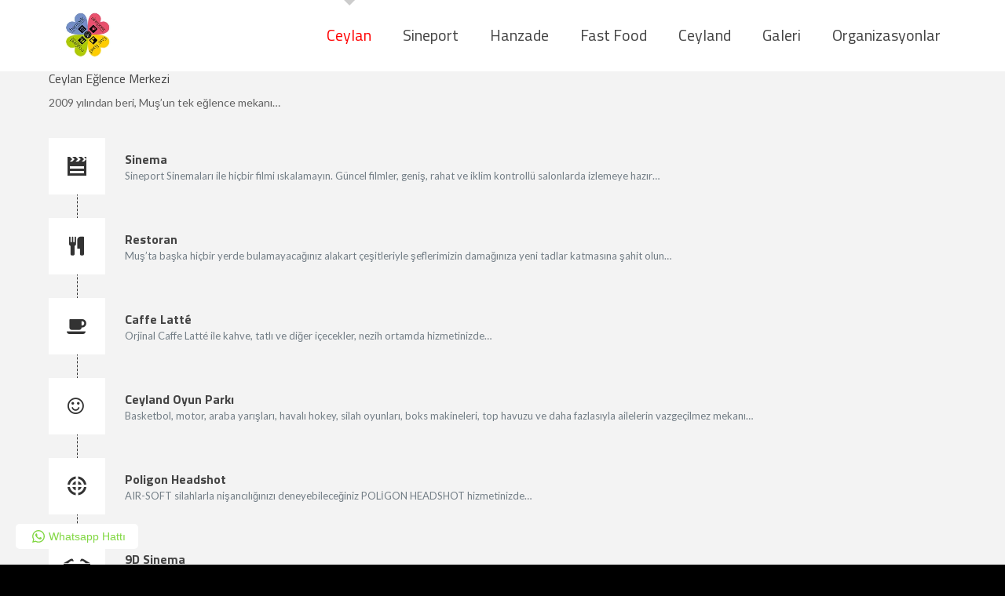

--- FILE ---
content_type: text/css
request_url: https://ceylaneglencemerkezi.com/wp-content/plugins/easy-social-share-buttons3/assets/modules/click-to-chat.min.css?ver=10.8
body_size: 844
content:
.essb-c2c-b,.essb-c2c-o,.essb-c2c-w{transition:.2s ease-in-out}.essb-c2c-b,.essb-c2c-o,.essb-c2c-w .essb-c2c-w-header .subtitle,.essb-c2c-w .essb-c2c-w-header .title{font-family:-apple-system,BlinkMacSystemFont,"Segoe UI",Roboto,Oxygen-Sans,Ubuntu,Cantarell,"Helvetica Neue",sans-serif}.essb-c2c-b{display:flex;align-items:center;cursor:pointer;background-color:var(--background,#2161f9);color:var(--color,#fff);padding:8px 16px;border-radius:5px;fill:var(--color,#fff)}.essb-c2c-b i,.essb-c2c-b-mode-manual,.essb-c2c-b-mode-woocommerce{display:inline-flex}.essb-c2c-b-mode-floating{position:fixed;z-index:9999;bottom:20px;right:20px}.essb-c2c-b-mode-floating.essb-c2c-b-location-left,.essb-c2c-w-location-left{left:20px;right:auto}.essb-c2c-b-icon{display:flex}.essb-c2c-b i{width:26px;align-items:center;justify-content:center}.essb-c2c-b i svg,.essb-c2c-b-size-m i svg{width:16px;height:16px}.essb-c2c-b:hover{background-color:var(--background-hover,#05329e);color:var(--color-hover,#fff);fill:var(--color-hover,#fff)}.essb-c2c-b-design-round{border-radius:50px}.essb-c2c-b-design-square{border-radius:0}.essb-c2c-b .essb-c2c-b-text .text{font-size:14px;line-height:1em}.essb-c2c-b .essb-c2c-b-text .subtitle{font-size:12px;line-height:1em}.essb-c2c-b-size-s{padding:4px 8px}.essb-c2c-b-size-l .essb-c2c-b-text .subtitle,.essb-c2c-b-size-s .essb-c2c-b-text .text{font-size:12px}.essb-c2c-b-size-m .essb-c2c-b-text .subtitle,.essb-c2c-b-size-s .essb-c2c-b-text .subtitle{font-size:11px}.essb-c2c-b-size-s i svg{width:14px;height:14px}.essb-c2c-b-size-s i{width:20px}.essb-c2c-b-size-m{padding:6px 12px}.essb-c2c-b-size-m .essb-c2c-b-text .text,.essb-c2c-b-size-xl .essb-c2c-b-text .subtitle{font-size:13px}.essb-c2c-b-size-m i{width:26px}.essb-c2c-b-size-l{padding:10px 20px}.essb-c2c-b-size-l .essb-c2c-b-text .text{font-size:14px}.essb-c2c-b-size-l i svg{width:18px;height:18px}.essb-c2c-b-size-l i{width:30px}.essb-c2c-b-size-xl{padding:12px 24px}.essb-c2c-b-size-xl .essb-c2c-b-text .text{font-size:16px}.essb-c2c-b-size-xl i svg{width:21px;height:21px}.essb-c2c-b-size-xl i{width:33px}.essb-c2c-w{position:fixed;z-index:9999;bottom:90px;right:20px;max-width:95%;width:350px;box-shadow:0 0 10px 0 rgba(0,0,0,.1);display:none}.essb-c2c-w.essb-c2c-w-mode-manual,.essb-c2c-w.essb-c2c-w-mode-woocommerce{bottom:20px}.essb-c2c-w.active{display:block}.essb-c2c-w:hover{box-shadow:0 0 15px 0 rgba(0,0,0,.25)}.essb-c2c-w .essb-c2c-w-header{background-color:var(--background);color:var(--color);padding:20px;display:flex;border-top-left-radius:5px;border-top-right-radius:5px}.essb-c2c-w-header-close{position:absolute;top:5px;right:10px;cursor:pointer}.essb-c2c-w-header-close .essb-svg-icon{width:12px;height:12px;fill:#fff}.essb-c2c-w .essb-c2c-w-header .title{font-size:18px;font-weight:700}.essb-c2c-w .essb-c2c-w-header .subtitle{margin-top:10px;font-size:14px;line-height:1.4em}.essb-c2c-w-content{background-color:#fff;padding:20px;border-bottom-left-radius:5px;border-bottom-right-radius:5px}.essb-c2c-o{background-color:#f5f7f9;color:#000;padding:14px;display:flex;align-items:center;cursor:pointer;justify-content:space-between;margin-bottom:5px}.essb-c2c-o:hover{background-color:#fff;box-shadow:0 7px 15px 1px rgba(55,62,70,.07)}.essb-c2c-o-photo{margin-right:10px}.essb-c2c-o-photo img{width:42px;height:42px;border-radius:50px;object-fit:cover;object-position:center}.essb-c2c-o .essb-c2c-o-app{display:inline-flex;align-items:center;justify-content:center;padding:6px;border-radius:50px}.essb-c2c-o .essb-c2c-o-data{margin-right:auto}.essb-c2c-o .essb-c2c-o-data .name{font-size:16px;color:#000;line-height:1em}.essb-c2c-o .essb-c2c-o-data .title{font-size:13px;color:#676869;margin-top:3px;line-height:1em}.essb-c2c-o .essb-c2c-o-app .essb-svg-icon{fill:#fff;width:16px;height:16px}.essb-c2c-o .essb-c2c-o-app-icon-whatsapp{background-color:#1d9e11}.essb-c2c-o .essb-c2c-o-app-icon-viber{background-color:#7d539d}.essb-c2c-o .essb-c2c-o-app-icon-messenger{background-color:#0d87ff}.essb-c2c-o .essb-c2c-o-app-icon-telegram{background-color:#08c}.essb-c2c-o .essb-c2c-o-app-icon-email{background-color:#2651aa}.essb-c2c-o .essb-c2c-o-app-icon-phone{background-color:#10cda7}

--- FILE ---
content_type: text/css
request_url: https://ceylaneglencemerkezi.com/wp-content/uploads/smile_fonts/icomoon/icomoon.css?ver=3.21.2
body_size: 453
content:
@font-face {font-family: 'icomoon';src:url('icomoon.eot?y9lley');src:url('icomoon.eot?y9lley#iefix') format('embedded-opentype'),url('icomoon.ttf?y9lley') format('truetype'),url('icomoon.woff?y9lley') format('woff'),url('icomoon.svg?y9lley#icomoon') format('svg');font-weight: normal;font-style: normal;}[class^="icomoon-"], [class*=" icomoon-"] {font-family: 'icomoon' !important;speak: none;font-style: normal;font-weight: normal;font-variant: normal;text-transform: none;line-height: 1;-webkit-font-smoothing: antialiased;-moz-osx-font-smoothing: grayscale;}.icomoon-film:before {content: "\e900";}.icomoon-video:before {content: "\e901";}.icomoon-movie:before {content: "\e901";}.icomoon-film2:before {content: "\e901";}.icomoon-scope:before {content: "\e902";}.icomoon-target:before {content: "\e902";}.icomoon-target2:before {content: "\e903";}.icomoon-goal:before {content: "\e903";}.icomoon-film3:before {content: "\e904";}.icomoon-photo:before {content: "\e904";}.icomoon-film4:before {content: "\e905";}.icomoon-video2:before {content: "\e905";}.icomoon-movie2:before {content: "\e905";}.icomoon-film5:before {content: "\e906";}.icomoon-movie3:before {content: "\e906";}.icomoon-video3:before {content: "\e906";}.icomoon-camera:before {content: "\e907";}.icomoon-movie4:before {content: "\e907";}.icomoon-video4:before {content: "\e907";}.icomoon-record:before {content: "\e907";}.icomoon-film6:before {content: "\e907";}.icomoon-3d-glasses:before {content: "\e908";}.icomoon-glasses:before {content: "\e908";}.icomoon-cube:before {content: "\e909";}.icomoon-3d:before {content: "\e909";}.icomoon-box:before {content: "\e909";}.icomoon-target3:before {content: "\e90a";}.icomoon-eight-ball:before {content: "\e90b";}.icomoon-snooker:before {content: "\e90b";}.icomoon-billiards:before {content: "\e90b";}.icomoon-sports:before {content: "\e90b";}.icomoon-target-arrow:before {content: "\e90c";}.icomoon-target-arrow2:before {content: "\e90d";}.icomoon-target4:before {content: "\e90e";}.icomoon-target5:before {content: "\e90f";}.icomoon-billiard-ball:before {content: "\e910";}.icomoon-billiard-ball2:before {content: "\e911";}.icomoon-tennis-racket:before {content: "\e912";}.icomoon-tennis-racket2:before {content: "\e913";}.icomoon-tennis-ball:before {content: "\e914";}.icomoon-tennis-ball2:before {content: "\e915";}.icomoon-table-tennis:before {content: "\e916";}.icomoon-table-tennis2:before {content: "\e917";}.icomoon-play-alt:before {content: "\e918";}.icomoon-video5:before {content: "\e918";}.icomoon-movie5:before {content: "\e919";}.icomoon-video6:before {content: "\e919";}.icomoon-play:before {content: "\e91a";}.icomoon-target6:before {content: "\e91b";}.icomoon-goal2:before {content: "\e91b";}.icomoon-target7:before {content: "\e91c";}.icomoon-goal3:before {content: "\e91c";}.icomoon-target8:before {content: "\e91d";}.icomoon-goal4:before {content: "\e91d";}.icomoon-circles:before {content: "\e91d";}.icomoon-target9:before {content: "\e91e";}.icomoon-goal5:before {content: "\e91e";}.icomoon-location:before {content: "\e91e";}.icomoon-target10:before {content: "\e91f";}.icomoon-folder-video:before {content: "\e920";}.icomoon-clapperboard:before {content: "\e921";}.icomoon-controller-play:before {content: "\e922";}.icomoon-video7:before {content: "\e923";}.icomoon-hair-cross:before {content: "\e924";}

--- FILE ---
content_type: text/css
request_url: https://ceylaneglencemerkezi.com/wp-content/uploads/smile_fonts/icomoonyeni/icomoonyeni.css?ver=3.21.2
body_size: 6949
content:
@font-face {font-family: 'icomoonyeni';src:url('icomoonyeni.eot?aoc5ir');src:url('icomoonyeni.eot?aoc5ir#iefix') format('embedded-opentype'),url('icomoonyeni.ttf?aoc5ir') format('truetype'),url('icomoonyeni.woff?aoc5ir') format('woff'),url('icomoonyeni.svg?aoc5ir#icomoonyeni') format('svg');font-weight: normal;font-style: normal;}[class^="icomoonyeni-"], [class*=" icomoonyeni-"] {font-family: 'icomoonyeni' !important;speak: none;font-style: normal;font-weight: normal;font-variant: normal;text-transform: none;line-height: 1;-webkit-font-smoothing: antialiased;-moz-osx-font-smoothing: grayscale;}.icomoonyeni-3d_rotation:before {content: "\e84d";}.icomoonyeni-ac_unit:before {content: "\eb3b";}.icomoonyeni-alarm:before {content: "\e855";}.icomoonyeni-access_alarms:before {content: "\e191";}.icomoonyeni-schedule:before {content: "\e8b5";}.icomoonyeni-accessibility:before {content: "\e84e";}.icomoonyeni-accessible:before {content: "\e914";}.icomoonyeni-account_balance:before {content: "\e84f";}.icomoonyeni-account_balance_wallet:before {content: "\e850";}.icomoonyeni-account_box:before {content: "\e851";}.icomoonyeni-account_circle:before {content: "\e853";}.icomoonyeni-adb:before {content: "\e60e";}.icomoonyeni-add:before {content: "\e145";}.icomoonyeni-add_a_photo:before {content: "\e439";}.icomoonyeni-alarm_add:before {content: "\e856";}.icomoonyeni-add_alert:before {content: "\e003";}.icomoonyeni-add_box:before {content: "\e146";}.icomoonyeni-add_circle:before {content: "\e147";}.icomoonyeni-control_point:before {content: "\e3ba";}.icomoonyeni-add_location:before {content: "\e567";}.icomoonyeni-add_shopping_cart:before {content: "\e854";}.icomoonyeni-queue:before {content: "\e03c";}.icomoonyeni-add_to_queue:before {content: "\e05c";}.icomoonyeni-adjust:before {content: "\e39e";}.icomoonyeni-airline_seat_flat:before {content: "\e630";}.icomoonyeni-airline_seat_flat_angled:before {content: "\e631";}.icomoonyeni-airline_seat_individual_suite:before {content: "\e632";}.icomoonyeni-airline_seat_legroom_extra:before {content: "\e633";}.icomoonyeni-airline_seat_legroom_normal:before {content: "\e634";}.icomoonyeni-airline_seat_legroom_reduced:before {content: "\e635";}.icomoonyeni-airline_seat_recline_extra:before {content: "\e636";}.icomoonyeni-airline_seat_recline_normal:before {content: "\e637";}.icomoonyeni-flight:before {content: "\e539";}.icomoonyeni-airplanemode_inactive:before {content: "\e194";}.icomoonyeni-airplay:before {content: "\e055";}.icomoonyeni-airport_shuttle:before {content: "\eb3c";}.icomoonyeni-alarm_off:before {content: "\e857";}.icomoonyeni-alarm_on:before {content: "\e858";}.icomoonyeni-album:before {content: "\e019";}.icomoonyeni-all_inclusive:before {content: "\eb3d";}.icomoonyeni-all_out:before {content: "\e90b";}.icomoonyeni-android:before {content: "\e859";}.icomoonyeni-announcement:before {content: "\e85a";}.icomoonyeni-apps:before {content: "\e5c3";}.icomoonyeni-archive:before {content: "\e149";}.icomoonyeni-arrow_back:before {content: "\e5c4";}.icomoonyeni-arrow_downward:before {content: "\e5db";}.icomoonyeni-arrow_drop_down:before {content: "\e5c5";}.icomoonyeni-arrow_drop_down_circle:before {content: "\e5c6";}.icomoonyeni-arrow_drop_up:before {content: "\e5c7";}.icomoonyeni-arrow_forward:before {content: "\e5c8";}.icomoonyeni-arrow_upward:before {content: "\e5d8";}.icomoonyeni-art_track:before {content: "\e060";}.icomoonyeni-aspect_ratio:before {content: "\e85b";}.icomoonyeni-poll:before {content: "\e801";}.icomoonyeni-assignment:before {content: "\e85d";}.icomoonyeni-assignment_ind:before {content: "\e85e";}.icomoonyeni-assignment_late:before {content: "\e85f";}.icomoonyeni-assignment_return:before {content: "\e860";}.icomoonyeni-assignment_returned:before {content: "\e861";}.icomoonyeni-assignment_turned_in:before {content: "\e862";}.icomoonyeni-assistant:before {content: "\e39f";}.icomoonyeni-flag:before {content: "\e153";}.icomoonyeni-attach_file:before {content: "\e226";}.icomoonyeni-attach_money:before {content: "\e227";}.icomoonyeni-attachment:before {content: "\e2bc";}.icomoonyeni-audiotrack:before {content: "\e3a1";}.icomoonyeni-autorenew:before {content: "\e863";}.icomoonyeni-av_timer:before {content: "\e01b";}.icomoonyeni-backspace:before {content: "\e14a";}.icomoonyeni-cloud_upload:before {content: "\e2c3";}.icomoonyeni-battery_alert:before {content: "\e19c";}.icomoonyeni-battery_charging_full:before {content: "\e1a3";}.icomoonyeni-battery_std:before {content: "\e1a5";}.icomoonyeni-battery_unknown:before {content: "\e1a6";}.icomoonyeni-beach_access:before {content: "\eb3e";}.icomoonyeni-beenhere:before {content: "\e52d";}.icomoonyeni-block:before {content: "\e14b";}.icomoonyeni-bluetooth:before {content: "\e1a7";}.icomoonyeni-bluetooth_searching:before {content: "\e1aa";}.icomoonyeni-bluetooth_connected:before {content: "\e1a8";}.icomoonyeni-bluetooth_disabled:before {content: "\e1a9";}.icomoonyeni-blur_circular:before {content: "\e3a2";}.icomoonyeni-blur_linear:before {content: "\e3a3";}.icomoonyeni-blur_off:before {content: "\e3a4";}.icomoonyeni-blur_on:before {content: "\e3a5";}.icomoonyeni-class:before {content: "\e86e";}.icomoonyeni-turned_in:before {content: "\e8e6";}.icomoonyeni-turned_in_not:before {content: "\e8e7";}.icomoonyeni-border_all:before {content: "\e228";}.icomoonyeni-border_bottom:before {content: "\e229";}.icomoonyeni-border_clear:before {content: "\e22a";}.icomoonyeni-border_color:before {content: "\e22b";}.icomoonyeni-border_horizontal:before {content: "\e22c";}.icomoonyeni-border_inner:before {content: "\e22d";}.icomoonyeni-border_left:before {content: "\e22e";}.icomoonyeni-border_outer:before {content: "\e22f";}.icomoonyeni-border_right:before {content: "\e230";}.icomoonyeni-border_style:before {content: "\e231";}.icomoonyeni-border_top:before {content: "\e232";}.icomoonyeni-border_vertical:before {content: "\e233";}.icomoonyeni-branding_watermark:before {content: "\e06b";}.icomoonyeni-brightness_1:before {content: "\e3a6";}.icomoonyeni-brightness_2:before {content: "\e3a7";}.icomoonyeni-brightness_3:before {content: "\e3a8";}.icomoonyeni-brightness_4:before {content: "\e3a9";}.icomoonyeni-brightness_low:before {content: "\e1ad";}.icomoonyeni-brightness_medium:before {content: "\e1ae";}.icomoonyeni-brightness_high:before {content: "\e1ac";}.icomoonyeni-brightness_auto:before {content: "\e1ab";}.icomoonyeni-broken_image:before {content: "\e3ad";}.icomoonyeni-brush:before {content: "\e3ae";}.icomoonyeni-bubble_chart:before {content: "\e6dd";}.icomoonyeni-bug_report:before {content: "\e868";}.icomoonyeni-build:before {content: "\e869";}.icomoonyeni-burst_mode:before {content: "\e43c";}.icomoonyeni-domain:before {content: "\e7ee";}.icomoonyeni-business_center:before {content: "\eb3f";}.icomoonyeni-cached:before {content: "\e86a";}.icomoonyeni-cake:before {content: "\e7e9";}.icomoonyeni-phone:before {content: "\e0cd";}.icomoonyeni-call_end:before {content: "\e0b1";}.icomoonyeni-call_made:before {content: "\e0b2";}.icomoonyeni-merge_type:before {content: "\e252";}.icomoonyeni-call_missed:before {content: "\e0b4";}.icomoonyeni-call_missed_outgoing:before {content: "\e0e4";}.icomoonyeni-call_received:before {content: "\e0b5";}.icomoonyeni-call_split:before {content: "\e0b6";}.icomoonyeni-call_to_action:before {content: "\e06c";}.icomoonyeni-camera:before {content: "\e3af";}.icomoonyeni-photo_camera:before {content: "\e412";}.icomoonyeni-camera_enhance:before {content: "\e8fc";}.icomoonyeni-camera_front:before {content: "\e3b1";}.icomoonyeni-camera_rear:before {content: "\e3b2";}.icomoonyeni-camera_roll:before {content: "\e3b3";}.icomoonyeni-cancel:before {content: "\e5c9";}.icomoonyeni-redeem:before {content: "\e8b1";}.icomoonyeni-card_membership:before {content: "\e8f7";}.icomoonyeni-card_travel:before {content: "\e8f8";}.icomoonyeni-casino:before {content: "\eb40";}.icomoonyeni-cast:before {content: "\e307";}.icomoonyeni-cast_connected:before {content: "\e308";}.icomoonyeni-center_focus_strong:before {content: "\e3b4";}.icomoonyeni-center_focus_weak:before {content: "\e3b5";}.icomoonyeni-change_history:before {content: "\e86b";}.icomoonyeni-chat:before {content: "\e0b7";}.icomoonyeni-chat_bubble:before {content: "\e0ca";}.icomoonyeni-chat_bubble_outline:before {content: "\e0cb";}.icomoonyeni-check:before {content: "\e5ca";}.icomoonyeni-check_box:before {content: "\e834";}.icomoonyeni-check_box_outline_blank:before {content: "\e835";}.icomoonyeni-check_circle:before {content: "\e86c";}.icomoonyeni-navigate_before:before {content: "\e408";}.icomoonyeni-navigate_next:before {content: "\e409";}.icomoonyeni-child_care:before {content: "\eb41";}.icomoonyeni-child_friendly:before {content: "\eb42";}.icomoonyeni-chrome_reader_mode:before {content: "\e86d";}.icomoonyeni-close:before {content: "\e5cd";}.icomoonyeni-clear_all:before {content: "\e0b8";}.icomoonyeni-closed_caption:before {content: "\e01c";}.icomoonyeni-wb_cloudy:before {content: "\e42d";}.icomoonyeni-cloud_circle:before {content: "\e2be";}.icomoonyeni-cloud_done:before {content: "\e2bf";}.icomoonyeni-cloud_download:before {content: "\e2c0";}.icomoonyeni-cloud_off:before {content: "\e2c1";}.icomoonyeni-cloud_queue:before {content: "\e2c2";}.icomoonyeni-code:before {content: "\e86f";}.icomoonyeni-photo_library:before {content: "\e413";}.icomoonyeni-collections_bookmark:before {content: "\e431";}.icomoonyeni-palette:before {content: "\e40a";}.icomoonyeni-colorize:before {content: "\e3b8";}.icomoonyeni-comment:before {content: "\e0b9";}.icomoonyeni-compare:before {content: "\e3b9";}.icomoonyeni-compare_arrows:before {content: "\e915";}.icomoonyeni-laptop:before {content: "\e31e";}.icomoonyeni-confirmation_number:before {content: "\e638";}.icomoonyeni-contact_mail:before {content: "\e0d0";}.icomoonyeni-contact_phone:before {content: "\e0cf";}.icomoonyeni-contacts:before {content: "\e0ba";}.icomoonyeni-content_copy:before {content: "\e14d";}.icomoonyeni-content_cut:before {content: "\e14e";}.icomoonyeni-content_paste:before {content: "\e14f";}.icomoonyeni-control_point_duplicate:before {content: "\e3bb";}.icomoonyeni-copyright:before {content: "\e90c";}.icomoonyeni-mode_edit:before {content: "\e254";}.icomoonyeni-create_new_folder:before {content: "\e2cc";}.icomoonyeni-payment:before {content: "\e8a1";}.icomoonyeni-crop:before {content: "\e3be";}.icomoonyeni-crop_16_9:before {content: "\e3bc";}.icomoonyeni-crop_3_2:before {content: "\e3bd";}.icomoonyeni-crop_landscape:before {content: "\e3c3";}.icomoonyeni-crop_7_5:before {content: "\e3c0";}.icomoonyeni-crop_din:before {content: "\e3c1";}.icomoonyeni-crop_free:before {content: "\e3c2";}.icomoonyeni-crop_original:before {content: "\e3c4";}.icomoonyeni-crop_portrait:before {content: "\e3c5";}.icomoonyeni-crop_rotate:before {content: "\e437";}.icomoonyeni-crop_square:before {content: "\e3c6";}.icomoonyeni-dashboard:before {content: "\e871";}.icomoonyeni-data_usage:before {content: "\e1af";}.icomoonyeni-date_range:before {content: "\e916";}.icomoonyeni-dehaze:before {content: "\e3c7";}.icomoonyeni-delete:before {content: "\e872";}.icomoonyeni-delete_forever:before {content: "\e92b";}.icomoonyeni-delete_sweep:before {content: "\e16c";}.icomoonyeni-description:before {content: "\e873";}.icomoonyeni-desktop_mac:before {content: "\e30b";}.icomoonyeni-desktop_windows:before {content: "\e30c";}.icomoonyeni-details:before {content: "\e3c8";}.icomoonyeni-developer_board:before {content: "\e30d";}.icomoonyeni-developer_mode:before {content: "\e1b0";}.icomoonyeni-device_hub:before {content: "\e335";}.icomoonyeni-phonelink:before {content: "\e326";}.icomoonyeni-devices_other:before {content: "\e337";}.icomoonyeni-dialer_sip:before {content: "\e0bb";}.icomoonyeni-dialpad:before {content: "\e0bc";}.icomoonyeni-directions:before {content: "\e52e";}.icomoonyeni-directions_bike:before {content: "\e52f";}.icomoonyeni-directions_boat:before {content: "\e532";}.icomoonyeni-directions_bus:before {content: "\e530";}.icomoonyeni-directions_car:before {content: "\e531";}.icomoonyeni-directions_railway:before {content: "\e534";}.icomoonyeni-directions_run:before {content: "\e566";}.icomoonyeni-directions_transit:before {content: "\e535";}.icomoonyeni-directions_walk:before {content: "\e536";}.icomoonyeni-disc_full:before {content: "\e610";}.icomoonyeni-dns:before {content: "\e875";}.icomoonyeni-not_interested:before {content: "\e033";}.icomoonyeni-do_not_disturb_alt:before {content: "\e611";}.icomoonyeni-do_not_disturb_off:before {content: "\e643";}.icomoonyeni-remove_circle:before {content: "\e15c";}.icomoonyeni-dock:before {content: "\e30e";}.icomoonyeni-done:before {content: "\e876";}.icomoonyeni-done_all:before {content: "\e877";}.icomoonyeni-donut_large:before {content: "\e917";}.icomoonyeni-donut_small:before {content: "\e918";}.icomoonyeni-drafts:before {content: "\e151";}.icomoonyeni-drag_handle:before {content: "\e25d";}.icomoonyeni-time_to_leave:before {content: "\e62c";}.icomoonyeni-dvr:before {content: "\e1b2";}.icomoonyeni-edit_location:before {content: "\e568";}.icomoonyeni-eject:before {content: "\e8fb";}.icomoonyeni-markunread:before {content: "\e159";}.icomoonyeni-enhanced_encryption:before {content: "\e63f";}.icomoonyeni-equalizer:before {content: "\e01d";}.icomoonyeni-error:before {content: "\e000";}.icomoonyeni-error_outline:before {content: "\e001";}.icomoonyeni-euro_symbol:before {content: "\e926";}.icomoonyeni-ev_station:before {content: "\e56d";}.icomoonyeni-insert_invitation:before {content: "\e24f";}.icomoonyeni-event_available:before {content: "\e614";}.icomoonyeni-event_busy:before {content: "\e615";}.icomoonyeni-event_note:before {content: "\e616";}.icomoonyeni-event_seat:before {content: "\e903";}.icomoonyeni-exit_to_app:before {content: "\e879";}.icomoonyeni-expand_less:before {content: "\e5ce";}.icomoonyeni-expand_more:before {content: "\e5cf";}.icomoonyeni-explicit:before {content: "\e01e";}.icomoonyeni-explore:before {content: "\e87a";}.icomoonyeni-exposure:before {content: "\e3ca";}.icomoonyeni-exposure_neg_1:before {content: "\e3cb";}.icomoonyeni-exposure_neg_2:before {content: "\e3cc";}.icomoonyeni-exposure_plus_1:before {content: "\e3cd";}.icomoonyeni-exposure_plus_2:before {content: "\e3ce";}.icomoonyeni-exposure_zero:before {content: "\e3cf";}.icomoonyeni-extension:before {content: "\e87b";}.icomoonyeni-face:before {content: "\e87c";}.icomoonyeni-fast_forward:before {content: "\e01f";}.icomoonyeni-fast_rewind:before {content: "\e020";}.icomoonyeni-favorite:before {content: "\e87d";}.icomoonyeni-favorite_border:before {content: "\e87e";}.icomoonyeni-featured_play_list:before {content: "\e06d";}.icomoonyeni-featured_video:before {content: "\e06e";}.icomoonyeni-sms_failed:before {content: "\e626";}.icomoonyeni-fiber_dvr:before {content: "\e05d";}.icomoonyeni-fiber_manual_record:before {content: "\e061";}.icomoonyeni-fiber_new:before {content: "\e05e";}.icomoonyeni-fiber_pin:before {content: "\e06a";}.icomoonyeni-fiber_smart_record:before {content: "\e062";}.icomoonyeni-get_app:before {content: "\e884";}.icomoonyeni-file_upload:before {content: "\e2c6";}.icomoonyeni-filter:before {content: "\e3d3";}.icomoonyeni-filter_1:before {content: "\e3d0";}.icomoonyeni-filter_2:before {content: "\e3d1";}.icomoonyeni-filter_3:before {content: "\e3d2";}.icomoonyeni-filter_4:before {content: "\e3d4";}.icomoonyeni-filter_5:before {content: "\e3d5";}.icomoonyeni-filter_6:before {content: "\e3d6";}.icomoonyeni-filter_7:before {content: "\e3d7";}.icomoonyeni-filter_8:before {content: "\e3d8";}.icomoonyeni-filter_9:before {content: "\e3d9";}.icomoonyeni-filter_9_plus:before {content: "\e3da";}.icomoonyeni-filter_b_and_w:before {content: "\e3db";}.icomoonyeni-filter_center_focus:before {content: "\e3dc";}.icomoonyeni-filter_drama:before {content: "\e3dd";}.icomoonyeni-filter_frames:before {content: "\e3de";}.icomoonyeni-terrain:before {content: "\e564";}.icomoonyeni-filter_list:before {content: "\e152";}.icomoonyeni-filter_none:before {content: "\e3e0";}.icomoonyeni-filter_tilt_shift:before {content: "\e3e2";}.icomoonyeni-filter_vintage:before {content: "\e3e3";}.icomoonyeni-find_in_page:before {content: "\e880";}.icomoonyeni-find_replace:before {content: "\e881";}.icomoonyeni-fingerprint:before {content: "\e90d";}.icomoonyeni-first_page:before {content: "\e5dc";}.icomoonyeni-fitness_center:before {content: "\eb43";}.icomoonyeni-flare:before {content: "\e3e4";}.icomoonyeni-flash_auto:before {content: "\e3e5";}.icomoonyeni-flash_off:before {content: "\e3e6";}.icomoonyeni-flash_on:before {content: "\e3e7";}.icomoonyeni-flight_land:before {content: "\e904";}.icomoonyeni-flight_takeoff:before {content: "\e905";}.icomoonyeni-flip:before {content: "\e3e8";}.icomoonyeni-flip_to_back:before {content: "\e882";}.icomoonyeni-flip_to_front:before {content: "\e883";}.icomoonyeni-folder:before {content: "\e2c7";}.icomoonyeni-folder_open:before {content: "\e2c8";}.icomoonyeni-folder_shared:before {content: "\e2c9";}.icomoonyeni-folder_special:before {content: "\e617";}.icomoonyeni-font_download:before {content: "\e167";}.icomoonyeni-format_align_center:before {content: "\e234";}.icomoonyeni-format_align_justify:before {content: "\e235";}.icomoonyeni-format_align_left:before {content: "\e236";}.icomoonyeni-format_align_right:before {content: "\e237";}.icomoonyeni-format_bold:before {content: "\e238";}.icomoonyeni-format_clear:before {content: "\e239";}.icomoonyeni-format_color_fill:before {content: "\e23a";}.icomoonyeni-format_color_reset:before {content: "\e23b";}.icomoonyeni-format_color_text:before {content: "\e23c";}.icomoonyeni-format_indent_decrease:before {content: "\e23d";}.icomoonyeni-format_indent_increase:before {content: "\e23e";}.icomoonyeni-format_italic:before {content: "\e23f";}.icomoonyeni-format_line_spacing:before {content: "\e240";}.icomoonyeni-format_list_bulleted:before {content: "\e241";}.icomoonyeni-format_list_numbered:before {content: "\e242";}.icomoonyeni-format_paint:before {content: "\e243";}.icomoonyeni-format_quote:before {content: "\e244";}.icomoonyeni-format_shapes:before {content: "\e25e";}.icomoonyeni-format_size:before {content: "\e245";}.icomoonyeni-format_strikethrough:before {content: "\e246";}.icomoonyeni-format_textdirection_l_to_r:before {content: "\e247";}.icomoonyeni-format_textdirection_r_to_l:before {content: "\e248";}.icomoonyeni-format_underlined:before {content: "\e249";}.icomoonyeni-question_answer:before {content: "\e8af";}.icomoonyeni-forward:before {content: "\e154";}.icomoonyeni-forward_10:before {content: "\e056";}.icomoonyeni-forward_30:before {content: "\e057";}.icomoonyeni-forward_5:before {content: "\e058";}.icomoonyeni-free_breakfast:before {content: "\eb44";}.icomoonyeni-fullscreen:before {content: "\e5d0";}.icomoonyeni-fullscreen_exit:before {content: "\e5d1";}.icomoonyeni-functions:before {content: "\e24a";}.icomoonyeni-g_translate:before {content: "\e927";}.icomoonyeni-games:before {content: "\e021";}.icomoonyeni-gavel:before {content: "\e90e";}.icomoonyeni-gesture:before {content: "\e155";}.icomoonyeni-gif:before {content: "\e908";}.icomoonyeni-goat:before {content: "\e900";}.icomoonyeni-golf_course:before {content: "\eb45";}.icomoonyeni-my_location:before {content: "\e55c";}.icomoonyeni-location_searching:before {content: "\e1b7";}.icomoonyeni-location_disabled:before {content: "\e1b6";}.icomoonyeni-star:before {content: "\e838";}.icomoonyeni-gradient:before {content: "\e3e9";}.icomoonyeni-grain:before {content: "\e3ea";}.icomoonyeni-graphic_eq:before {content: "\e1b8";}.icomoonyeni-grid_off:before {content: "\e3eb";}.icomoonyeni-grid_on:before {content: "\e3ec";}.icomoonyeni-people:before {content: "\e7fb";}.icomoonyeni-group_add:before {content: "\e7f0";}.icomoonyeni-group_work:before {content: "\e886";}.icomoonyeni-hd:before {content: "\e052";}.icomoonyeni-hdr_off:before {content: "\e3ed";}.icomoonyeni-hdr_on:before {content: "\e3ee";}.icomoonyeni-hdr_strong:before {content: "\e3f1";}.icomoonyeni-hdr_weak:before {content: "\e3f2";}.icomoonyeni-headset:before {content: "\e310";}.icomoonyeni-headset_mic:before {content: "\e311";}.icomoonyeni-healing:before {content: "\e3f3";}.icomoonyeni-hearing:before {content: "\e023";}.icomoonyeni-help:before {content: "\e887";}.icomoonyeni-help_outline:before {content: "\e8fd";}.icomoonyeni-high_quality:before {content: "\e024";}.icomoonyeni-highlight:before {content: "\e25f";}.icomoonyeni-highlight_off:before {content: "\e888";}.icomoonyeni-restore:before {content: "\e8b3";}.icomoonyeni-home:before {content: "\e88a";}.icomoonyeni-hot_tub:before {content: "\eb46";}.icomoonyeni-local_hotel:before {content: "\e549";}.icomoonyeni-hourglass_empty:before {content: "\e88b";}.icomoonyeni-hourglass_full:before {content: "\e88c";}.icomoonyeni-http:before {content: "\e902";}.icomoonyeni-lock:before {content: "\e897";}.icomoonyeni-photo:before {content: "\e410";}.icomoonyeni-image_aspect_ratio:before {content: "\e3f5";}.icomoonyeni-import_contacts:before {content: "\e0e0";}.icomoonyeni-import_export:before {content: "\e0c3";}.icomoonyeni-important_devices:before {content: "\e912";}.icomoonyeni-inbox:before {content: "\e156";}.icomoonyeni-indeterminate_check_box:before {content: "\e909";}.icomoonyeni-info:before {content: "\e88e";}.icomoonyeni-info_outline:before {content: "\e88f";}.icomoonyeni-input:before {content: "\e890";}.icomoonyeni-insert_comment:before {content: "\e24c";}.icomoonyeni-insert_drive_file:before {content: "\e24d";}.icomoonyeni-tag_faces:before {content: "\e420";}.icomoonyeni-link:before {content: "\e157";}.icomoonyeni-invert_colors:before {content: "\e891";}.icomoonyeni-invert_colors_off:before {content: "\e0c4";}.icomoonyeni-iso:before {content: "\e3f6";}.icomoonyeni-keyboard:before {content: "\e312";}.icomoonyeni-keyboard_arrow_down:before {content: "\e313";}.icomoonyeni-keyboard_arrow_left:before {content: "\e314";}.icomoonyeni-keyboard_arrow_right:before {content: "\e315";}.icomoonyeni-keyboard_arrow_up:before {content: "\e316";}.icomoonyeni-keyboard_backspace:before {content: "\e317";}.icomoonyeni-keyboard_capslock:before {content: "\e318";}.icomoonyeni-keyboard_hide:before {content: "\e31a";}.icomoonyeni-keyboard_return:before {content: "\e31b";}.icomoonyeni-keyboard_tab:before {content: "\e31c";}.icomoonyeni-keyboard_voice:before {content: "\e31d";}.icomoonyeni-kitchen:before {content: "\eb47";}.icomoonyeni-label:before {content: "\e892";}.icomoonyeni-label_outline:before {content: "\e893";}.icomoonyeni-language:before {content: "\e894";}.icomoonyeni-laptop_chromebook:before {content: "\e31f";}.icomoonyeni-laptop_mac:before {content: "\e320";}.icomoonyeni-laptop_windows:before {content: "\e321";}.icomoonyeni-last_page:before {content: "\e5dd";}.icomoonyeni-open_in_new:before {content: "\e89e";}.icomoonyeni-layers:before {content: "\e53b";}.icomoonyeni-layers_clear:before {content: "\e53c";}.icomoonyeni-leak_add:before {content: "\e3f8";}.icomoonyeni-leak_remove:before {content: "\e3f9";}.icomoonyeni-lens:before {content: "\e3fa";}.icomoonyeni-library_books:before {content: "\e02f";}.icomoonyeni-library_music:before {content: "\e030";}.icomoonyeni-lightbulb_outline:before {content: "\e90f";}.icomoonyeni-line_style:before {content: "\e919";}.icomoonyeni-line_weight:before {content: "\e91a";}.icomoonyeni-linear_scale:before {content: "\e260";}.icomoonyeni-linked_camera:before {content: "\e438";}.icomoonyeni-list:before {content: "\e896";}.icomoonyeni-live_help:before {content: "\e0c6";}.icomoonyeni-live_tv:before {content: "\e639";}.icomoonyeni-local_play:before {content: "\e553";}.icomoonyeni-local_airport:before {content: "\e53d";}.icomoonyeni-local_atm:before {content: "\e53e";}.icomoonyeni-local_bar:before {content: "\e540";}.icomoonyeni-local_cafe:before {content: "\e541";}.icomoonyeni-local_car_wash:before {content: "\e542";}.icomoonyeni-local_convenience_store:before {content: "\e543";}.icomoonyeni-restaurant_menu:before {content: "\e561";}.icomoonyeni-local_drink:before {content: "\e544";}.icomoonyeni-local_florist:before {content: "\e545";}.icomoonyeni-local_gas_station:before {content: "\e546";}.icomoonyeni-shopping_cart:before {content: "\e8cc";}.icomoonyeni-local_hospital:before {content: "\e548";}.icomoonyeni-local_laundry_service:before {content: "\e54a";}.icomoonyeni-local_library:before {content: "\e54b";}.icomoonyeni-local_mall:before {content: "\e54c";}.icomoonyeni-theaters:before {content: "\e8da";}.icomoonyeni-local_offer:before {content: "\e54e";}.icomoonyeni-local_parking:before {content: "\e54f";}.icomoonyeni-local_pharmacy:before {content: "\e550";}.icomoonyeni-local_pizza:before {content: "\e552";}.icomoonyeni-print:before {content: "\e8ad";}.icomoonyeni-local_shipping:before {content: "\e558";}.icomoonyeni-local_taxi:before {content: "\e559";}.icomoonyeni-location_city:before {content: "\e7f1";}.icomoonyeni-location_off:before {content: "\e0c7";}.icomoonyeni-room:before {content: "\e8b4";}.icomoonyeni-lock_open:before {content: "\e898";}.icomoonyeni-lock_outline:before {content: "\e899";}.icomoonyeni-looks:before {content: "\e3fc";}.icomoonyeni-looks_3:before {content: "\e3fb";}.icomoonyeni-looks_4:before {content: "\e3fd";}.icomoonyeni-looks_5:before {content: "\e3fe";}.icomoonyeni-looks_6:before {content: "\e3ff";}.icomoonyeni-looks_one:before {content: "\e400";}.icomoonyeni-looks_two:before {content: "\e401";}.icomoonyeni-sync:before {content: "\e627";}.icomoonyeni-loupe:before {content: "\e402";}.icomoonyeni-low_priority:before {content: "\e16d";}.icomoonyeni-loyalty:before {content: "\e89a";}.icomoonyeni-mail_outline:before {content: "\e0e1";}.icomoonyeni-map:before {content: "\e55b";}.icomoonyeni-markunread_mailbox:before {content: "\e89b";}.icomoonyeni-memory:before {content: "\e322";}.icomoonyeni-menu:before {content: "\e5d2";}.icomoonyeni-message:before {content: "\e0c9";}.icomoonyeni-mic:before {content: "\e029";}.icomoonyeni-mic_none:before {content: "\e02a";}.icomoonyeni-mic_off:before {content: "\e02b";}.icomoonyeni-mms:before {content: "\e618";}.icomoonyeni-mode_comment:before {content: "\e253";}.icomoonyeni-monetization_on:before {content: "\e263";}.icomoonyeni-money_off:before {content: "\e25c";}.icomoonyeni-monochrome_photos:before {content: "\e403";}.icomoonyeni-mood_bad:before {content: "\e7f3";}.icomoonyeni-more:before {content: "\e619";}.icomoonyeni-more_horiz:before {content: "\e5d3";}.icomoonyeni-more_vert:before {content: "\e5d4";}.icomoonyeni-motorcycle:before {content: "\e91b";}.icomoonyeni-mouse:before {content: "\e323";}.icomoonyeni-move_to_inbox:before {content: "\e168";}.icomoonyeni-movie_creation:before {content: "\e404";}.icomoonyeni-movie_filter:before {content: "\e43a";}.icomoonyeni-multiline_chart:before {content: "\e6df";}.icomoonyeni-music_note:before {content: "\e405";}.icomoonyeni-music_video:before {content: "\e063";}.icomoonyeni-nature:before {content: "\e406";}.icomoonyeni-nature_people:before {content: "\e407";}.icomoonyeni-navigation:before {content: "\e55d";}.icomoonyeni-near_me:before {content: "\e569";}.icomoonyeni-network_cell:before {content: "\e1b9";}.icomoonyeni-network_check:before {content: "\e640";}.icomoonyeni-network_locked:before {content: "\e61a";}.icomoonyeni-network_wifi:before {content: "\e1ba";}.icomoonyeni-new_releases:before {content: "\e031";}.icomoonyeni-next_week:before {content: "\e16a";}.icomoonyeni-nfc:before {content: "\e1bb";}.icomoonyeni-no_encryption:before {content: "\e641";}.icomoonyeni-signal_cellular_no_sim:before {content: "\e1ce";}.icomoonyeni-note:before {content: "\e06f";}.icomoonyeni-note_add:before {content: "\e89c";}.icomoonyeni-notifications:before {content: "\e7f4";}.icomoonyeni-notifications_active:before {content: "\e7f7";}.icomoonyeni-notifications_none:before {content: "\e7f5";}.icomoonyeni-notifications_off:before {content: "\e7f6";}.icomoonyeni-notifications_paused:before {content: "\e7f8";}.icomoonyeni-offline_pin:before {content: "\e90a";}.icomoonyeni-ondemand_video:before {content: "\e63a";}.icomoonyeni-opacity:before {content: "\e91c";}.icomoonyeni-open_in_browser:before {content: "\e89d";}.icomoonyeni-open_with:before {content: "\e89f";}.icomoonyeni-pages:before {content: "\e7f9";}.icomoonyeni-pageview:before {content: "\e8a0";}.icomoonyeni-pan_tool:before {content: "\e925";}.icomoonyeni-panorama:before {content: "\e40b";}.icomoonyeni-radio_button_unchecked:before {content: "\e836";}.icomoonyeni-panorama_horizontal:before {content: "\e40d";}.icomoonyeni-panorama_vertical:before {content: "\e40e";}.icomoonyeni-panorama_wide_angle:before {content: "\e40f";}.icomoonyeni-party_mode:before {content: "\e7fa";}.icomoonyeni-pause:before {content: "\e034";}.icomoonyeni-pause_circle_filled:before {content: "\e035";}.icomoonyeni-pause_circle_outline:before {content: "\e036";}.icomoonyeni-people_outline:before {content: "\e7fc";}.icomoonyeni-perm_camera_mic:before {content: "\e8a2";}.icomoonyeni-perm_contact_calendar:before {content: "\e8a3";}.icomoonyeni-perm_data_setting:before {content: "\e8a4";}.icomoonyeni-perm_device_information:before {content: "\e8a5";}.icomoonyeni-person_outline:before {content: "\e7ff";}.icomoonyeni-perm_media:before {content: "\e8a7";}.icomoonyeni-perm_phone_msg:before {content: "\e8a8";}.icomoonyeni-perm_scan_wifi:before {content: "\e8a9";}.icomoonyeni-person:before {content: "\e7fd";}.icomoonyeni-person_add:before {content: "\e7fe";}.icomoonyeni-person_pin:before {content: "\e55a";}.icomoonyeni-person_pin_circle:before {content: "\e56a";}.icomoonyeni-personal_video:before {content: "\e63b";}.icomoonyeni-pets:before {content: "\e91d";}.icomoonyeni-phone_android:before {content: "\e324";}.icomoonyeni-phone_bluetooth_speaker:before {content: "\e61b";}.icomoonyeni-phone_forwarded:before {content: "\e61c";}.icomoonyeni-phone_in_talk:before {content: "\e61d";}.icomoonyeni-phone_iphone:before {content: "\e325";}.icomoonyeni-phone_locked:before {content: "\e61e";}.icomoonyeni-phone_missed:before {content: "\e61f";}.icomoonyeni-phone_paused:before {content: "\e620";}.icomoonyeni-phonelink_erase:before {content: "\e0db";}.icomoonyeni-phonelink_lock:before {content: "\e0dc";}.icomoonyeni-phonelink_off:before {content: "\e327";}.icomoonyeni-phonelink_ring:before {content: "\e0dd";}.icomoonyeni-phonelink_setup:before {content: "\e0de";}.icomoonyeni-photo_album:before {content: "\e411";}.icomoonyeni-photo_filter:before {content: "\e43b";}.icomoonyeni-photo_size_select_actual:before {content: "\e432";}.icomoonyeni-photo_size_select_large:before {content: "\e433";}.icomoonyeni-photo_size_select_small:before {content: "\e434";}.icomoonyeni-picture_as_pdf:before {content: "\e415";}.icomoonyeni-picture_in_picture:before {content: "\e8aa";}.icomoonyeni-picture_in_picture_alt:before {content: "\e911";}.icomoonyeni-pie_chart:before {content: "\e6c4";}.icomoonyeni-pie_chart_outlined:before {content: "\e6c5";}.icomoonyeni-pin_drop:before {content: "\e55e";}.icomoonyeni-play_arrow:before {content: "\e037";}.icomoonyeni-play_circle_filled:before {content: "\e038";}.icomoonyeni-play_circle_outline:before {content: "\e039";}.icomoonyeni-play_for_work:before {content: "\e906";}.icomoonyeni-playlist_add:before {content: "\e03b";}.icomoonyeni-playlist_add_check:before {content: "\e065";}.icomoonyeni-playlist_play:before {content: "\e05f";}.icomoonyeni-plus_one:before {content: "\e800";}.icomoonyeni-polymer:before {content: "\e8ab";}.icomoonyeni-pool:before {content: "\eb48";}.icomoonyeni-portable_wifi_off:before {content: "\e0ce";}.icomoonyeni-portrait:before {content: "\e416";}.icomoonyeni-power:before {content: "\e63c";}.icomoonyeni-power_input:before {content: "\e336";}.icomoonyeni-power_settings_new:before {content: "\e8ac";}.icomoonyeni-pregnant_woman:before {content: "\e91e";}.icomoonyeni-present_to_all:before {content: "\e0df";}.icomoonyeni-priority_high:before {content: "\e645";}.icomoonyeni-public:before {content: "\e80b";}.icomoonyeni-publish:before {content: "\e255";}.icomoonyeni-queue_music:before {content: "\e03d";}.icomoonyeni-queue_play_next:before {content: "\e066";}.icomoonyeni-radio:before {content: "\e03e";}.icomoonyeni-radio_button_checked:before {content: "\e837";}.icomoonyeni-rate_review:before {content: "\e560";}.icomoonyeni-receipt:before {content: "\e8b0";}.icomoonyeni-recent_actors:before {content: "\e03f";}.icomoonyeni-record_voice_over:before {content: "\e91f";}.icomoonyeni-redo:before {content: "\e15a";}.icomoonyeni-refresh:before {content: "\e5d5";}.icomoonyeni-remove:before {content: "\e15b";}.icomoonyeni-remove_circle_outline:before {content: "\e15d";}.icomoonyeni-remove_from_queue:before {content: "\e067";}.icomoonyeni-visibility:before {content: "\e8f4";}.icomoonyeni-remove_shopping_cart:before {content: "\e928";}.icomoonyeni-reorder:before {content: "\e8fe";}.icomoonyeni-repeat:before {content: "\e040";}.icomoonyeni-repeat_one:before {content: "\e041";}.icomoonyeni-replay:before {content: "\e042";}.icomoonyeni-replay_10:before {content: "\e059";}.icomoonyeni-replay_30:before {content: "\e05a";}.icomoonyeni-replay_5:before {content: "\e05b";}.icomoonyeni-reply:before {content: "\e15e";}.icomoonyeni-reply_all:before {content: "\e15f";}.icomoonyeni-report:before {content: "\e160";}.icomoonyeni-warning:before {content: "\e002";}.icomoonyeni-restaurant:before {content: "\e56c";}.icomoonyeni-restore_page:before {content: "\e929";}.icomoonyeni-ring_volume:before {content: "\e0d1";}.icomoonyeni-room_service:before {content: "\eb49";}.icomoonyeni-rotate_90_degrees_ccw:before {content: "\e418";}.icomoonyeni-rotate_left:before {content: "\e419";}.icomoonyeni-rotate_right:before {content: "\e41a";}.icomoonyeni-rounded_corner:before {content: "\e920";}.icomoonyeni-router:before {content: "\e328";}.icomoonyeni-rowing:before {content: "\e921";}.icomoonyeni-rss_feed:before {content: "\e0e5";}.icomoonyeni-rv_hookup:before {content: "\e642";}.icomoonyeni-satellite:before {content: "\e562";}.icomoonyeni-save:before {content: "\e161";}.icomoonyeni-scanner:before {content: "\e329";}.icomoonyeni-school:before {content: "\e80c";}.icomoonyeni-screen_lock_landscape:before {content: "\e1be";}.icomoonyeni-screen_lock_portrait:before {content: "\e1bf";}.icomoonyeni-screen_lock_rotation:before {content: "\e1c0";}.icomoonyeni-screen_rotation:before {content: "\e1c1";}.icomoonyeni-screen_share:before {content: "\e0e2";}.icomoonyeni-sd_storage:before {content: "\e1c2";}.icomoonyeni-search:before {content: "\e8b6";}.icomoonyeni-security:before {content: "\e32a";}.icomoonyeni-select_all:before {content: "\e162";}.icomoonyeni-send:before {content: "\e163";}.icomoonyeni-sentiment_dissatisfied:before {content: "\e811";}.icomoonyeni-sentiment_neutral:before {content: "\e812";}.icomoonyeni-sentiment_satisfied:before {content: "\e813";}.icomoonyeni-sentiment_very_dissatisfied:before {content: "\e814";}.icomoonyeni-sentiment_very_satisfied:before {content: "\e815";}.icomoonyeni-settings:before {content: "\e8b8";}.icomoonyeni-settings_applications:before {content: "\e8b9";}.icomoonyeni-settings_backup_restore:before {content: "\e8ba";}.icomoonyeni-settings_bluetooth:before {content: "\e8bb";}.icomoonyeni-settings_brightness:before {content: "\e8bd";}.icomoonyeni-settings_cell:before {content: "\e8bc";}.icomoonyeni-settings_ethernet:before {content: "\e8be";}.icomoonyeni-settings_input_antenna:before {content: "\e8bf";}.icomoonyeni-settings_input_composite:before {content: "\e8c1";}.icomoonyeni-settings_input_hdmi:before {content: "\e8c2";}.icomoonyeni-settings_input_svideo:before {content: "\e8c3";}.icomoonyeni-settings_overscan:before {content: "\e8c4";}.icomoonyeni-settings_phone:before {content: "\e8c5";}.icomoonyeni-settings_power:before {content: "\e8c6";}.icomoonyeni-settings_remote:before {content: "\e8c7";}.icomoonyeni-settings_system_daydream:before {content: "\e1c3";}.icomoonyeni-settings_voice:before {content: "\e8c8";}.icomoonyeni-share:before {content: "\e80d";}.icomoonyeni-shop:before {content: "\e8c9";}.icomoonyeni-shop_two:before {content: "\e8ca";}.icomoonyeni-shopping_basket:before {content: "\e8cb";}.icomoonyeni-short_text:before {content: "\e261";}.icomoonyeni-show_chart:before {content: "\e6e1";}.icomoonyeni-shuffle:before {content: "\e043";}.icomoonyeni-signal_cellular_4_bar:before {content: "\e1c8";}.icomoonyeni-signal_cellular_connected_no_internet_4_bar:before {content: "\e1cd";}.icomoonyeni-signal_cellular_null:before {content: "\e1cf";}.icomoonyeni-signal_cellular_off:before {content: "\e1d0";}.icomoonyeni-signal_wifi_4_bar:before {content: "\e1d8";}.icomoonyeni-signal_wifi_4_bar_lock:before {content: "\e1d9";}.icomoonyeni-signal_wifi_off:before {content: "\e1da";}.icomoonyeni-sim_card:before {content: "\e32b";}.icomoonyeni-sim_card_alert:before {content: "\e624";}.icomoonyeni-skip_next:before {content: "\e044";}.icomoonyeni-skip_previous:before {content: "\e045";}.icomoonyeni-slideshow:before {content: "\e41b";}.icomoonyeni-slow_motion_video:before {content: "\e068";}.icomoonyeni-stay_primary_portrait:before {content: "\e0d6";}.icomoonyeni-smoke_free:before {content: "\eb4a";}.icomoonyeni-smoking_rooms:before {content: "\eb4b";}.icomoonyeni-textsms:before {content: "\e0d8";}.icomoonyeni-snooze:before {content: "\e046";}.icomoonyeni-sort:before {content: "\e164";}.icomoonyeni-sort_by_alpha:before {content: "\e053";}.icomoonyeni-spa:before {content: "\eb4c";}.icomoonyeni-space_bar:before {content: "\e256";}.icomoonyeni-speaker:before {content: "\e32d";}.icomoonyeni-speaker_group:before {content: "\e32e";}.icomoonyeni-speaker_notes:before {content: "\e8cd";}.icomoonyeni-speaker_notes_off:before {content: "\e92a";}.icomoonyeni-speaker_phone:before {content: "\e0d2";}.icomoonyeni-spellcheck:before {content: "\e8ce";}.icomoonyeni-star_border:before {content: "\e83a";}.icomoonyeni-star_half:before {content: "\e839";}.icomoonyeni-stars:before {content: "\e8d0";}.icomoonyeni-stay_primary_landscape:before {content: "\e0d5";}.icomoonyeni-stop:before {content: "\e047";}.icomoonyeni-stop_screen_share:before {content: "\e0e3";}.icomoonyeni-storage:before {content: "\e1db";}.icomoonyeni-store_mall_directory:before {content: "\e563";}.icomoonyeni-straighten:before {content: "\e41c";}.icomoonyeni-streetview:before {content: "\e56e";}.icomoonyeni-strikethrough_s:before {content: "\e257";}.icomoonyeni-style:before {content: "\e41d";}.icomoonyeni-subdirectory_arrow_left:before {content: "\e5d9";}.icomoonyeni-subdirectory_arrow_right:before {content: "\e5da";}.icomoonyeni-subject:before {content: "\e8d2";}.icomoonyeni-subscriptions:before {content: "\e064";}.icomoonyeni-subtitles:before {content: "\e048";}.icomoonyeni-subway:before {content: "\e56f";}.icomoonyeni-supervisor_account:before {content: "\e8d3";}.icomoonyeni-surround_sound:before {content: "\e049";}.icomoonyeni-swap_calls:before {content: "\e0d7";}.icomoonyeni-swap_horiz:before {content: "\e8d4";}.icomoonyeni-swap_vert:before {content: "\e8d5";}.icomoonyeni-swap_vertical_circle:before {content: "\e8d6";}.icomoonyeni-switch_camera:before {content: "\e41e";}.icomoonyeni-switch_video:before {content: "\e41f";}.icomoonyeni-sync_disabled:before {content: "\e628";}.icomoonyeni-sync_problem:before {content: "\e629";}.icomoonyeni-system_update:before {content: "\e62a";}.icomoonyeni-system_update_alt:before {content: "\e8d7";}.icomoonyeni-tab:before {content: "\e8d8";}.icomoonyeni-tab_unselected:before {content: "\e8d9";}.icomoonyeni-tablet:before {content: "\e32f";}.icomoonyeni-tablet_android:before {content: "\e330";}.icomoonyeni-tablet_mac:before {content: "\e331";}.icomoonyeni-tap_and_play:before {content: "\e62b";}.icomoonyeni-text_fields:before {content: "\e262";}.icomoonyeni-text_format:before {content: "\e165";}.icomoonyeni-texture:before {content: "\e421";}.icomoonyeni-thumb_down:before {content: "\e8db";}.icomoonyeni-thumb_up:before {content: "\e8dc";}.icomoonyeni-thumbs_up_down:before {content: "\e8dd";}.icomoonyeni-timelapse:before {content: "\e422";}.icomoonyeni-timeline:before {content: "\e922";}.icomoonyeni-timer:before {content: "\e425";}.icomoonyeni-timer_10:before {content: "\e423";}.icomoonyeni-timer_3:before {content: "\e424";}.icomoonyeni-timer_off:before {content: "\e426";}.icomoonyeni-title:before {content: "\e264";}.icomoonyeni-toc:before {content: "\e8de";}.icomoonyeni-today:before {content: "\e8df";}.icomoonyeni-toll:before {content: "\e8e0";}.icomoonyeni-tonality:before {content: "\e427";}.icomoonyeni-touch_app:before {content: "\e913";}.icomoonyeni-toys:before {content: "\e332";}.icomoonyeni-track_changes:before {content: "\e8e1";}.icomoonyeni-traffic:before {content: "\e565";}.icomoonyeni-train:before {content: "\e570";}.icomoonyeni-tram:before {content: "\e571";}.icomoonyeni-transfer_within_a_station:before {content: "\e572";}.icomoonyeni-transform:before {content: "\e428";}.icomoonyeni-translate:before {content: "\e8e2";}.icomoonyeni-trending_down:before {content: "\e8e3";}.icomoonyeni-trending_flat:before {content: "\e8e4";}.icomoonyeni-trending_up:before {content: "\e8e5";}.icomoonyeni-tune:before {content: "\e429";}.icomoonyeni-tv:before {content: "\e333";}.icomoonyeni-unarchive:before {content: "\e169";}.icomoonyeni-undo:before {content: "\e166";}.icomoonyeni-unfold_less:before {content: "\e5d6";}.icomoonyeni-unfold_more:before {content: "\e5d7";}.icomoonyeni-update:before {content: "\e923";}.icomoonyeni-usb:before {content: "\e1e0";}.icomoonyeni-verified_user:before {content: "\e8e8";}.icomoonyeni-vertical_align_bottom:before {content: "\e258";}.icomoonyeni-vertical_align_center:before {content: "\e259";}.icomoonyeni-vertical_align_top:before {content: "\e25a";}.icomoonyeni-vibration:before {content: "\e62d";}.icomoonyeni-video_call:before {content: "\e070";}.icomoonyeni-video_label:before {content: "\e071";}.icomoonyeni-video_library:before {content: "\e04a";}.icomoonyeni-videocam:before {content: "\e04b";}.icomoonyeni-videocam_off:before {content: "\e04c";}.icomoonyeni-videogame_asset:before {content: "\e338";}.icomoonyeni-view_agenda:before {content: "\e8e9";}.icomoonyeni-view_array:before {content: "\e8ea";}.icomoonyeni-view_carousel:before {content: "\e8eb";}.icomoonyeni-view_column:before {content: "\e8ec";}.icomoonyeni-view_comfy:before {content: "\e42a";}.icomoonyeni-view_compact:before {content: "\e42b";}.icomoonyeni-view_day:before {content: "\e8ed";}.icomoonyeni-view_headline:before {content: "\e8ee";}.icomoonyeni-view_list:before {content: "\e8ef";}.icomoonyeni-view_module:before {content: "\e8f0";}.icomoonyeni-view_quilt:before {content: "\e8f1";}.icomoonyeni-view_stream:before {content: "\e8f2";}.icomoonyeni-view_week:before {content: "\e8f3";}.icomoonyeni-vignette:before {content: "\e435";}.icomoonyeni-visibility_off:before {content: "\e8f5";}.icomoonyeni-voice_chat:before {content: "\e62e";}.icomoonyeni-voicemail:before {content: "\e0d9";}.icomoonyeni-volume_down:before {content: "\e04d";}.icomoonyeni-volume_mute:before {content: "\e04e";}.icomoonyeni-volume_off:before {content: "\e04f";}.icomoonyeni-volume_up:before {content: "\e050";}.icomoonyeni-vpn_key:before {content: "\e0da";}.icomoonyeni-vpn_lock:before {content: "\e62f";}.icomoonyeni-wallpaper:before {content: "\e1bc";}.icomoonyeni-watch:before {content: "\e334";}.icomoonyeni-watch_later:before {content: "\e924";}.icomoonyeni-wb_auto:before {content: "\e42c";}.icomoonyeni-wb_incandescent:before {content: "\e42e";}.icomoonyeni-wb_iridescent:before {content: "\e436";}.icomoonyeni-wb_sunny:before {content: "\e430";}.icomoonyeni-wc:before {content: "\e63d";}.icomoonyeni-web:before {content: "\e051";}.icomoonyeni-web_asset:before {content: "\e069";}.icomoonyeni-weekend:before {content: "\e16b";}.icomoonyeni-whatshot:before {content: "\e80e";}.icomoonyeni-widgets:before {content: "\e1bd";}.icomoonyeni-wifi:before {content: "\e63e";}.icomoonyeni-wifi_lock:before {content: "\e1e1";}.icomoonyeni-wifi_tethering:before {content: "\e1e2";}.icomoonyeni-work:before {content: "\e8f9";}.icomoonyeni-wrap_text:before {content: "\e25b";}.icomoonyeni-youtube_searched_for:before {content: "\e8fa";}.icomoonyeni-zoom_in:before {content: "\e8ff";}.icomoonyeni-zoom_out:before {content: "\e901";}.icomoonyeni-zoom_out_map:before {content: "\e56b";}

--- FILE ---
content_type: text/css
request_url: https://ceylaneglencemerkezi.com/wp-content/uploads/smile_fonts/icomoonyeni2/icomoonyeni2.css?ver=3.21.2
body_size: 195
content:
@font-face {font-family: 'icomoonyeni2';src:url('icomoonyeni2.eot?2tpc1b');src:url('icomoonyeni2.eot?2tpc1b#iefix') format('embedded-opentype'),url('icomoonyeni2.ttf?2tpc1b') format('truetype'),url('icomoonyeni2.woff?2tpc1b') format('woff'),url('icomoonyeni2.svg?2tpc1b#icomoonyeni2') format('svg');font-weight: normal;font-style: normal;}[class^="icomoonyeni2-"], [class*=" icomoonyeni2-"] {font-family: 'icomoonyeni2' !important;speak: none;font-style: normal;font-weight: normal;font-variant: normal;text-transform: none;line-height: 1;-webkit-font-smoothing: antialiased;-moz-osx-font-smoothing: grayscale;}.icomoonyeni2-cup6:before {content: "\e909";}.icomoonyeni2-cup:before {content: "\e900";}.icomoonyeni2-trophy:before {content: "\e901";}.icomoonyeni2-coffee3:before {content: "\e907";}.icomoonyeni2-trophy2:before {content: "\e908";}.icomoonyeni2-coffee:before {content: "\e902";}.icomoonyeni2-mug:before {content: "\e902";}.icomoonyeni2-cup2:before {content: "\e902";}.icomoonyeni2-drink:before {content: "\e902";}.icomoonyeni2-cup5:before {content: "\e906";}.icomoonyeni2-cup3:before {content: "\e903";}.icomoonyeni2-drink2:before {content: "\e903";}.icomoonyeni2-cake2:before {content: "\e90a";}.icomoonyeni2-coffee4:before {content: "\e90b";}.icomoonyeni2-cake:before {content: "\e904";}.icomoonyeni2-cup-cake:before {content: "\e904";}.icomoonyeni2-coffee2:before {content: "\e905";}.icomoonyeni2-cup4:before {content: "\e905";}.icomoonyeni2-drink3:before {content: "\e905";}.icomoonyeni2-break:before {content: "\e905";}

--- FILE ---
content_type: application/x-javascript
request_url: https://ceylaneglencemerkezi.com/wp-content/plugins/easy-social-share-buttons3/assets/modules/click-to-chat.js?ver=10.8
body_size: 323
content:

(function() {
	if (document.querySelector('.essb-c2c-b')) {
		document.querySelector('.essb-c2c-b').onclick = function(e) {
			e.preventDefault();
			let mode = this.getAttribute('data-mode') || '';
			
			if (document.querySelector('.essb-c2c-w[data-mode="'+mode+'"]')) {
				document.querySelector('.essb-c2c-w[data-mode="'+mode+'"]').classList.toggle('active');
			}
			
		}
	}
	
	document.querySelectorAll('.essb-c2c-w-header-close').forEach(element => {
		element.onclick = function(e) {
			e.preventDefault();
			
			let mode = this.getAttribute('data-mode') || '';
			
			if (document.querySelector('.essb-c2c-w[data-mode="'+mode+'"]')) {
				document.querySelector('.essb-c2c-w[data-mode="'+mode+'"]').classList.toggle('active');
			}
		}
	});
	
	document.querySelectorAll('.essb-c2c-o').forEach(element => {
		element.onclick = function(e) {
			e.preventDefault();
			
			let app = this.getAttribute('data-app') || '',
				customText = this.getAttribute('data-text') || '',
				callNumber = this.getAttribute('data-number') || '',
				isMobile = false,
				cmd = '';
			
			if( (/Android|webOS|iPhone|iPad|iPod|BlackBerry|IEMobile|Opera Mini/i).test(navigator.userAgent) ) {
				isMobile = true;
			}
			
			if (app == 'whatsapp') {
				cmd = 'https://api.whatsapp.com/send?phone='+callNumber+'&text=' + customText;
			}
			if (app == 'viber') {
				cmd = 'viber://chat?number='+callNumber+'&text=' + customText;
			}
			if (app == 'email') {
				cmd = 'mailto:'+callNumber+(customText != '' ? '&body=' + customText : '');
			}
			if (app == 'phone') {
				cmd = 'tel:'+callNumber;
			}
			if (app == 'messenger') {
				cmd = callNumber;
			}
			if (app == 'telegram') {
				cmd = callNumber;
			}
			
			if (isMobile) window.location.href = cmd;
			else {
				window.open(cmd, '_blank');
			}
			
		}
	});
})();